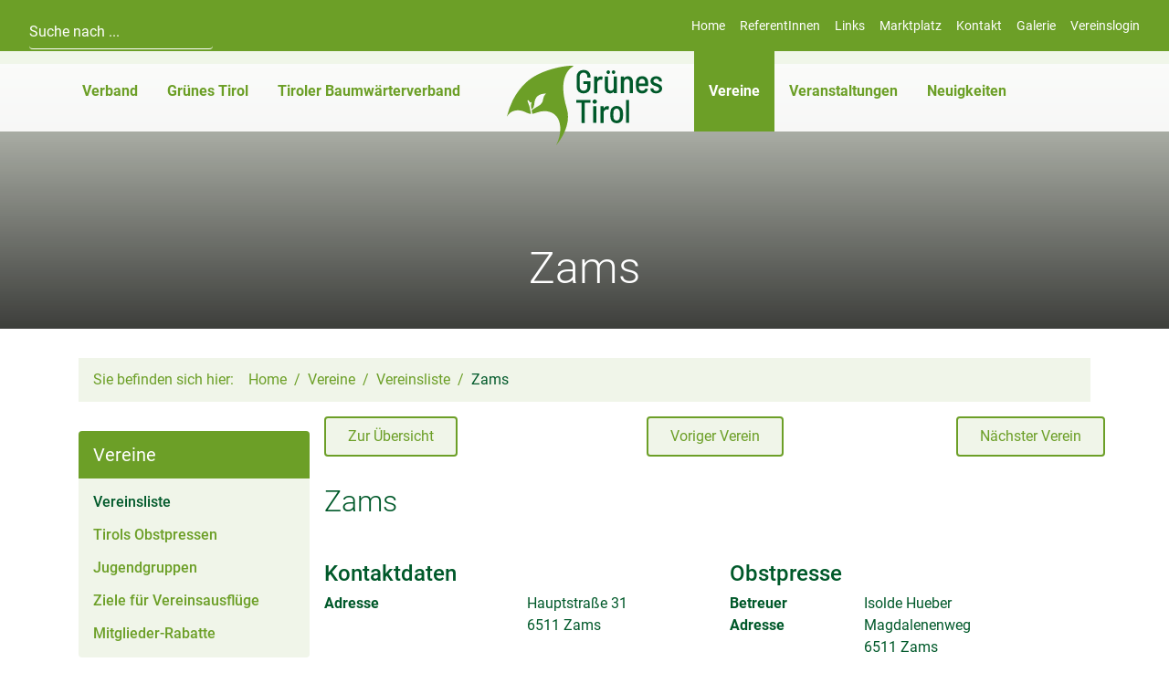

--- FILE ---
content_type: text/html; charset=utf-8
request_url: https://www.gruenes-tirol.at/vereine/vereinsliste/zams-110/?region=&nlp35=12
body_size: 9297
content:
<!DOCTYPE html>
<html lang="de" dir="ltr">

<head>
    
<title>Zams - Vereinsliste - Vereine - Grünes Tirol</title>
<meta http-equiv="Content-Type" content="text/html; charset=utf-8">
<meta http-equiv="X-UA-Compatible" content="IE=Edge">

<meta name="description" content="">
<meta name="robots" content="all">
<meta name="author" content="Grünes Tirol">
<meta name="publisher" content="Grünes Tirol">
<meta name="generator" content="XMS Content Management System, www.dieBeiden.at/xms">
<meta name="viewport" content="width=device-width, initial-scale=1.0">
<meta property="og:title" content="Zams - Vereinsliste - Vereine - Grünes Tirol">
<meta property="og:type" content="website">
    <meta property="og:url" content="https://www.gruenes-tirol.at/vereine/vereinsliste/zams-110/">
<meta property="og:site_name" content="Grünes Tirol">
<meta property="og:description" content="">

<link href="/assets/headfiles/xmscache_def6be48f1b57253a9dcd6ecac647c74.css" rel="stylesheet" type="text/css">
<link rel="preload" href="/assets/web/fonts/roboto-v30-latin-300.woff2" as="font" type="font/woff2" crossorigin>
<link rel="preload" href="/assets/web/fonts/roboto-v30-latin-regular.woff2" as="font" type="font/woff2" crossorigin>
<link rel="preload" href="/assets/web/fonts/roboto-v30-latin-500.woff2" as="font" type="font/woff2" crossorigin>
<link rel="preload" href="/assets/web/fonts/roboto-v30-latin-700.woff2" as="font" type="font/woff2" crossorigin>
<script>
if(!xms)var xms={};xms.currentLanguage='de';xms.currentLanguageB='de';xms.gmapApiKeyBrowser='AIzaSyBcJYVlvo-twsXcJGU7kSvrQXOMo2mZ18M';xms.serverType='prod';
</script>
<script src="/assets/headfiles/xmscache_d12e445e0e6a79f96ff477b9c6bda7c8.js" defer></script>
<link rel="canonical" href="https://www.gruenes-tirol.at/vereine/vereinsliste/zams-110/">
    <link rel="icon" type="image/png" sizes="16x16" href="/assets/web/images/favicon-16.png">
    <link rel="icon" type="image/png" sizes="32x32" href="/assets/web/images/favicon-32.png">
    <meta name="msapplication-TileColor" content="#ffffff">
    <meta name="msapplication-TileImage" content="/assets/web/images/favicon-150.png">
    <meta name="msapplication-square150x150logo" content="/assets/web/images/favicon-150.png">
    <meta name="msapplication-config" content="none">
    <link rel="apple-touch-icon" sizes="180x180" href="/assets/web/images/favicon-180.png">
    <link rel="icon" type="image/png" sizes="192x192" href="/assets/web/images/favicon-192.png">
    <link rel="shortcut icon" sizes="192x192" href="/assets/web/images/favicon-192.png">
</head>

<body class="">
    <div id="accessKeys">
        <ul class="list-unstyled">
            <li>
                <a href="#" onclick="tsc.window.scrollToNode('nav', 0, xms.getScrollOffsetY()); return false;" accesskey="1">
                    Hauptnavigation                </a>
            </li>
            <li>
                <a href="#" onclick="tsc.window.scrollToNode('main', 0, xms.getScrollOffsetY()); return false;" accesskey="2">
                    Zum Inhalt                </a>
            </li>
        </ul>
    </div>
        <div id="page">
        <a id="toggleMobileNav" class="d-md-none" href="#" onclick="tsc.dom.toggleClass(document.body, 'mobileNavActive'); return false;" title="Menü">
            <span class="line animated"></span><span class="line animated"></span><span class="line animated"></span>
        </a>
        <div id="outerHeader" class="d-none d-md-block container-fluid animated">
            <header class="row list-unstyled">
                <div class="col-12 col-md-4 col-lg-auto">
                    <div class="xmseWebSearchQuick xmseSearchQuick"><form class="xmsFeForm" action="/suche/" method="get">
    <div class="xmsFormRow xmsFormFieldText">
        <div class="xmsFormField xmsFormFieldNoLabel">
            <input type="text" name="title" placeholder="Suche nach ..." autocomplete="off" />
        </div>
    </div>
</form></div>                </div>
                <div class="col-12 col-md text-center text-md-right">
                    <div class="xmseBasicMenu menuHeader" role="menubar" data-xms-menu-submenuiconopen="fa-solid fa-chevron-right" data-xms-menu-submenuiconclose="fa-solid fa-chevron-down"><ul class="level1" role="none"><li class="level1item level1item1 xmsFirst" role="none"><a class="" data-id="1" href="/" role="menuitem">Home</a></li><li class="level1item level1item2" role="none"><a class="" data-id="8" href="/referentinnen/" role="menuitem">ReferentInnen</a></li><li class="level1item level1item3" role="none"><a class="" data-id="9" href="/links/" role="menuitem">Links</a></li><li class="level1item level1item4" role="none"><a class="" data-id="11" href="/marktplatz/" role="menuitem">Marktplatz</a></li><li class="level1item level1item5" role="none"><a class="" data-id="2" href="/kontakt/" role="menuitem">Kontakt</a></li><li class="level1item level1item6" role="none"><a class="" data-id="736" href="/galerie/" role="menuitem">Galerie</a></li><li class="level1item level1item7 xmsLast" role="none"><a class="" data-id="638" href="/admin/" role="menuitem">Vereinslogin</a></li></ul></div>                </div>
            </header>
        </div>
        <div id="outerNav" class="container-fluid animated">
            <nav class="row list-unstyled">
                <div class="d-md-none col-12 text-center">
                    <div class="xmseBasicMenu menuHeader" role="menubar" data-xms-menu-submenuiconopen="fa-solid fa-chevron-right" data-xms-menu-submenuiconclose="fa-solid fa-chevron-down"><ul class="level1" role="none"><li class="level1item level1item1 xmsFirst" role="none"><a class="" data-id="1" href="/" role="menuitem">Home</a></li><li class="level1item level1item2" role="none"><a class="" data-id="8" href="/referentinnen/" role="menuitem">ReferentInnen</a></li><li class="level1item level1item3" role="none"><a class="" data-id="9" href="/links/" role="menuitem">Links</a></li><li class="level1item level1item4" role="none"><a class="" data-id="11" href="/marktplatz/" role="menuitem">Marktplatz</a></li><li class="level1item level1item5" role="none"><a class="" data-id="2" href="/kontakt/" role="menuitem">Kontakt</a></li><li class="level1item level1item6" role="none"><a class="" data-id="736" href="/galerie/" role="menuitem">Galerie</a></li><li class="level1item level1item7 xmsLast" role="none"><a class="" data-id="638" href="/admin/" role="menuitem">Vereinslogin</a></li></ul></div>                </div>
                <div class="col-12 col-md-5 text-center text-md-right">
                    <div class="xmseBasicMenu menuMainleft submenuHover" role="menubar" data-xms-menu-submenuiconopen="fa-solid fa-chevron-right" data-xms-menu-submenuiconclose="fa-solid fa-chevron-down"><ul class="level1" role="none"><li class="level1item level1item1 hasChildPages xmsFirst" role="none"><a class="" data-id="12" href="/verband/" role="menuitem" aria-haspopup="true">Verband</a><ul class="level2" data-parent="12" role="none"><li class="level2item level2item1 xmsFirst" role="none"><a class="" data-id="38" href="/verband/ziele-und-aufgaben/" role="menuitem">Ziele und Aufgaben</a></li><li class="level2item level2item2" role="none"><a class="" data-id="39" href="/verband/geschaeftsfuehrung-und-mitarbeiterinnen/" role="menuitem">Geschäftsführung und Mitarbeiterinnen</a></li><li class="level2item level2item3" role="none"><a class="" data-id="40" href="/verband/vorstand/" role="menuitem">Vorstand</a></li><li class="level2item level2item4" role="none"><a class="" data-id="41" href="/verband/bezirksvorstaende/" role="menuitem">Bezirksvorstände</a></li><li class="level2item level2item5" role="none"><a class="" data-id="42" href="/verband/statuten/" role="menuitem">Statuten</a></li><li class="level2item level2item6" role="none"><a class="" data-id="43" href="/verband/versicherung/" role="menuitem">Versicherung</a></li><li class="level2item level2item7" role="none"><a class="" data-id="672" href="/jugend-schule-familie/" target="_self" role="menuitem">Jugend-Schule-Familie</a></li><li class="level2item level2item8" role="none"><a class="" data-id="673" href="/heimisch-pflanzen/" target="_self" role="menuitem">Heimisch Pflanzen</a></li><li class="level2item level2item9" role="none"><a class="" data-id="44" href="/verband/termine/" role="menuitem">Termine</a></li><li class="level2item level2item10 xmsLast" role="none"><a class="" data-id="45" href="/kontakt/" target="_self" role="menuitem">Kontakt</a></li></ul></li><li class="level1item level1item2 hasChildPages" role="none"><a class="" data-id="13" href="/gruenes-tirol/mitgliedschaft-verband-der-tiroler-obst-u-gartenbauvereine-gruenes-tirol/" role="menuitem" aria-haspopup="true">Grünes Tirol</a><ul class="level2" data-parent="13" role="none"><li class="level2item level2item1 xmsFirst" role="none"><a class="" data-id="26" href="/gruenes-tirol/mitgliedschaft-verband-der-tiroler-obst-u-gartenbauvereine-gruenes-tirol/" role="menuitem">Mitgliedschaft Verband der Tiroler Obst- u. Gartenbauvereine - &quot;Grünes Tirol&quot;</a></li><li class="level2item level2item2" role="none"><a class="" data-id="27" href="/gruenes-tirol/gruenes-tirol-online/" role="menuitem">Grünes Tirol Online</a></li><li class="level2item level2item3" role="none"><a class="" data-id="29" href="/gruenes-tirol/heimische-gaertnereien-baumschulen-und-fachbetriebe-als-bezugsquellen/" role="menuitem">Heimische Gärtnereien, Baumschulen und Fachbetriebe als Bezugsquellen</a></li><li class="level2item level2item4" role="none"><a class="" data-id="760" href="/gruenes-tirol/bezugsquellen-und-weiterfuehrende-informationen-zu-fachartikel-2/" role="menuitem">Bezugsquellen und weiterführende Informationen zu Fachartikel</a></li><li class="level2item level2item5" role="none"><a class="" data-id="32" href="/gruenes-tirol/broschueren-fachbuecher/" role="menuitem">Broschüren / Fachbücher</a></li><li class="level2item level2item6" role="none"><a class="" data-id="33" href="/kontakt/" target="_self" role="menuitem">Kontakt</a></li><li class="level2item level2item7 xmsLast" role="none"><a class="" data-id="34" href="/newsletter/" target="_self" role="menuitem">Newsletter</a></li></ul></li><li class="level1item level1item3 hasChildPages xmsLast" role="none"><a class="" data-id="14" href="/tiroler-baumwaerterverband/" role="menuitem" aria-haspopup="true">Tiroler Baumwärterverband</a><ul class="level2" data-parent="14" role="none"><li class="level2item level2item1 xmsFirst" role="none"><a class="" data-id="35" href="/tiroler-baumwaerterverband/willkommen/" role="menuitem">Willkommen</a></li><li class="level2item level2item2" role="none"><a class="" data-id="36" href="/tiroler-baumwaerterverband/ziele-und-aufgaben/" role="menuitem">Ziele und Aufgaben</a></li><li class="level2item level2item3" role="none"><a class="" data-id="63" href="/tiroler-baumwaerterverband/vorstand/" role="menuitem">Vorstand</a></li><li class="level2item level2item4" role="none"><a class="" data-id="735" href="/tiroler-baumwaerterverband/ehrenobmann/" role="menuitem">Ehrenobmann</a></li><li class="level2item level2item5" role="none"><a class="" data-id="71" href="/tiroler-baumwaerterverband/ehrenmitglieder/" role="menuitem">Ehrenmitglieder</a></li><li class="level2item level2item6" role="none"><a class="" data-id="72" href="/tiroler-baumwaerterverband/baumwaerterausbildung/" role="menuitem">Baumwärterausbildung</a></li><li class="level2item level2item7" role="none"><a class="" data-id="77" href="/tiroler-baumwaerterverband/beitrittserklaerung/" role="menuitem">Beitrittserklärung</a></li><li class="level2item level2item8" role="none"><a class="" data-id="78" href="/tiroler-baumwaerterverband/downloads-mitgliederinfo/" role="menuitem">Downloads Mitgliederinfo</a></li><li class="level2item level2item9" role="none"><a class="" data-id="79" href="/tiroler-baumwaerterverband/fachzeitschrift-bw/" role="menuitem">Fachzeitschrift BW</a></li><li class="level2item level2item10" role="none"><a class="" data-id="80" href="/tiroler-baumwaerterverband/chronik/" role="menuitem">Chronik</a></li><li class="level2item level2item11" role="none"><a class="" data-id="81" href="/kontakt/" target="_self" role="menuitem">Kontakt</a></li><li class="level2item level2item12 xmsLast" role="none"><a class="" data-id="82" href="/tiroler-baumwaerterverband/termine/" role="menuitem">Termine</a></li></ul></li></ul></div>                </div>
                <div class="d-none d-md-block col-2 text-center">
                                            <a class="d-block logo" href="/">
                            <img alt="Grünes Tirol" loading="eager" width="170" height="87" class="img-fluid animated" src="/assets/web/images/logo.svg" />                        </a>
                                    </div>
                <div class="col-12 col-md-5 text-center text-md-left">
                    <div class="xmseBasicMenu menuMainright submenuHover" role="menubar" data-xms-menu-submenuiconopen="fa-solid fa-chevron-right" data-xms-menu-submenuiconclose="fa-solid fa-chevron-down"><ul class="level1" role="none"><li class="level1item level1item1 hasChildPages xmsFirst" role="none"><a class="active" data-id="15" href="/vereine/vereinsliste/" role="menuitem" aria-haspopup="true">Vereine<span class="sr-only">(aktiv)</span></a><ul class="level2 menuActive" data-parent="15" role="none"><li class="level2item level2item1 xmsFirst" role="none"><a class="active" data-id="58" href="/vereine/vereinsliste/" role="menuitem">Vereinsliste<span class="sr-only">(aktiv)</span></a></li><li class="level2item level2item2" role="none"><a class="" data-id="521" href="/vereine/tirols-obstpressen/" role="menuitem">Tirols Obstpressen</a></li><li class="level2item level2item3" role="none"><a class="" data-id="778" href="/vereine/jugendgruppen/" role="menuitem">Jugendgruppen</a></li><li class="level2item level2item4" role="none"><a class="" data-id="548" href="/vereine/ziele-fuer-vereinsausfluege/" role="menuitem">Ziele für Vereinsausflüge</a></li><li class="level2item level2item5 xmsLast" role="none"><a class="" data-id="100" href="/vereine/mitglieder-rabatte/" role="menuitem">Mitglieder-Rabatte</a></li></ul></li><li class="level1item level1item2 hasChildPages" role="none"><a class="" data-id="16" href="/veranstaltungen/aktuelle-vereinsveranstaltungen/" role="menuitem" aria-haspopup="true">Veranstaltungen</a><ul class="level2" data-parent="16" role="none"><li class="level2item level2item1 xmsFirst" role="none"><a class="" data-id="522" href="/veranstaltungen/aktuelle-vereinsveranstaltungen/" role="menuitem">Aktuelle Vereinsveranstaltungen</a></li><li class="level2item level2item2" role="none"><a class="" data-id="62" href="/veranstaltungen/gartenakademie/" role="menuitem">Gartenakademie</a></li><li class="level2item level2item3" role="none"><a class="" data-id="536" href="/gartenreisen/reiseangebote/" target="_self" role="menuitem">Reisen &amp; Ausstellungen</a></li><li class="level2item level2item4" role="none"><a class="" data-id="64" href="/veranstaltungen/archiv/" role="menuitem">Archiv</a></li><li class="level2item level2item5 xmsLast" role="none"><a class="" data-id="399" href="/veranstaltungen/teilnahmebedingungen/" role="menuitem">Teilnahmebedingungen</a></li></ul></li><li class="level1item level1item3 hasChildPages xmsLast" role="none"><a class="" data-id="17" href="/neuigkeiten/aktuelle/" role="menuitem" aria-haspopup="true">Neuigkeiten</a><ul class="level2" data-parent="17" role="none"><li class="level2item level2item1 xmsFirst" role="none"><a class="" data-id="523" href="/neuigkeiten/aktuelle/" role="menuitem">Aktuelle</a></li><li class="level2item level2item2 xmsLast" role="none"><a class="" data-id="65" href="/neuigkeiten/archiv/" role="menuitem">Archiv</a></li></ul></li></ul></div>                </div>
                <div class="d-md-none col-12">
                    <div class="xmseWebSearchQuick xmseSearchQuick"><form class="xmsFeForm" action="/suche/" method="get">
    <div class="xmsFormRow xmsFormFieldText">
        <div class="xmsFormField xmsFormFieldNoLabel">
            <input type="text" name="title" placeholder="Suche nach ..." autocomplete="off" />
        </div>
    </div>
</form></div>                </div>
            </nav>
        </div>
                    <div id="outerStage">
                <div class="mask gradientInverted"></div>
                <div class="h1 text-center stageText">Zams</div>
                <div class="tscSlider" data-tsc-slider-arrows="false">
                                                <div class="tscSliderItem">
                                <div class="h-100 image" data-tsc-slider-bgimage="/ic-1920x1080-bestfit/HYJoR3mowA/Veranstaltungen/Verbandsveranstaltungen/Obstausstellung-Coverfoto_iStock-1157535745.jpg" data-tsc-slider-srcset="/ic-1920x1080-bestfit/HYJoR3mowA/Veranstaltungen/Verbandsveranstaltungen/Obstausstellung-Coverfoto_iStock-1157535745.jpg 1920w, /ic-960x540-bestfit/HYJoR3mowA/Veranstaltungen/Verbandsveranstaltungen/Obstausstellung-Coverfoto_iStock-1157535745.jpg 960w, /ic-1440x810-bestfit/HYJoR3mowA/Veranstaltungen/Verbandsveranstaltungen/Obstausstellung-Coverfoto_iStock-1157535745.jpg 1440w, /ic-2400x1350-bestfit/HYJoR3mowA/Veranstaltungen/Verbandsveranstaltungen/Obstausstellung-Coverfoto_iStock-1157535745.jpg 2400w, /ic-2880x1620-bestfit/HYJoR3mowA/Veranstaltungen/Verbandsveranstaltungen/Obstausstellung-Coverfoto_iStock-1157535745.jpg 2880w, /ic-3360x1890-bestfit/HYJoR3mowA/Veranstaltungen/Verbandsveranstaltungen/Obstausstellung-Coverfoto_iStock-1157535745.jpg 3360w"></div>
                            </div>
                                                <div class="tscSliderItem">
                                <div class="h-100 image" data-tsc-slider-bgimage="/ic-1920x1080-bestfit/GQhdvs8E1qD/JugendSchuleFamilie/Zucchiniwettbewerb%202023/IMG_7157.JPEG" data-tsc-slider-srcset="/ic-1920x1080-bestfit/GQhdvs8E1qD/JugendSchuleFamilie/Zucchiniwettbewerb%202023/IMG_7157.JPEG 1920w, /ic-960x540-bestfit/GQhdvs8E1qD/JugendSchuleFamilie/Zucchiniwettbewerb%202023/IMG_7157.JPEG 960w, /ic-1440x810-bestfit/GQhdvs8E1qD/JugendSchuleFamilie/Zucchiniwettbewerb%202023/IMG_7157.JPEG 1440w"></div>
                            </div>
                                                <div class="tscSliderItem">
                                <div class="h-100 image" data-tsc-slider-bgimage="/ic-1920x1080-bestfit/HORN2ln4peJ9Hi/Vereinsmaterial/Vereinsinfo%20und%20Vorlagen/Fotos%20freigegeben%20zur%20Verwendung%20f%C3%BCr%20Vereine/Mohnwiese%20WalchG.JPG" data-tsc-slider-srcset="/ic-1920x1080-bestfit/HORN2ln4peJ9Hi/Vereinsmaterial/Vereinsinfo%20und%20Vorlagen/Fotos%20freigegeben%20zur%20Verwendung%20f%C3%BCr%20Vereine/Mohnwiese%20WalchG.JPG 1920w, /ic-960x540-bestfit/HORN2ln4peJ9Hi/Vereinsmaterial/Vereinsinfo%20und%20Vorlagen/Fotos%20freigegeben%20zur%20Verwendung%20f%C3%BCr%20Vereine/Mohnwiese%20WalchG.JPG 960w, /ic-1440x810-bestfit/HORN2ln4peJ9Hi/Vereinsmaterial/Vereinsinfo%20und%20Vorlagen/Fotos%20freigegeben%20zur%20Verwendung%20f%C3%BCr%20Vereine/Mohnwiese%20WalchG.JPG 1440w"></div>
                            </div>
                                                <div class="tscSliderItem">
                                <div class="h-100 image" data-tsc-slider-bgimage="/ic-1920x1080-bestfit/O6aRBVtiuVH/Bilder_Gartenakademie-Reisen-Kopfbilder/Sommer/Posch-Michaela_MG_4633.JPG" data-tsc-slider-srcset="/ic-1920x1080-bestfit/O6aRBVtiuVH/Bilder_Gartenakademie-Reisen-Kopfbilder/Sommer/Posch-Michaela_MG_4633.JPG 1920w, /ic-960x540-bestfit/O6aRBVtiuVH/Bilder_Gartenakademie-Reisen-Kopfbilder/Sommer/Posch-Michaela_MG_4633.JPG 960w, /ic-1440x810-bestfit/O6aRBVtiuVH/Bilder_Gartenakademie-Reisen-Kopfbilder/Sommer/Posch-Michaela_MG_4633.JPG 1440w"></div>
                            </div>
                                                <div class="tscSliderItem">
                                <div class="h-100 image" data-tsc-slider-bgimage="/ic-1920x1080-bestfit/rNDoldcLOEv0M/Bilder_Gartenakademie-Reisen-Kopfbilder/Sommer/L1140315_KoellJutta_Engelwurz.JPG" data-tsc-slider-srcset="/ic-1920x1080-bestfit/rNDoldcLOEv0M/Bilder_Gartenakademie-Reisen-Kopfbilder/Sommer/L1140315_KoellJutta_Engelwurz.JPG 1920w, /ic-960x540-bestfit/rNDoldcLOEv0M/Bilder_Gartenakademie-Reisen-Kopfbilder/Sommer/L1140315_KoellJutta_Engelwurz.JPG 960w, /ic-1440x810-bestfit/rNDoldcLOEv0M/Bilder_Gartenakademie-Reisen-Kopfbilder/Sommer/L1140315_KoellJutta_Engelwurz.JPG 1440w"></div>
                            </div>
                                                <div class="tscSliderItem">
                                <div class="h-100 image" data-tsc-slider-bgimage="/ic-1920x1080-bestfit/AHYX7TT8zNVJ/Bilder_Gartenakademie-Reisen-Kopfbilder/Sommer/shutterstock_671121928.jpg" data-tsc-slider-srcset="/ic-1920x1080-bestfit/AHYX7TT8zNVJ/Bilder_Gartenakademie-Reisen-Kopfbilder/Sommer/shutterstock_671121928.jpg 1920w, /ic-960x540-bestfit/AHYX7TT8zNVJ/Bilder_Gartenakademie-Reisen-Kopfbilder/Sommer/shutterstock_671121928.jpg 960w, /ic-1440x810-bestfit/AHYX7TT8zNVJ/Bilder_Gartenakademie-Reisen-Kopfbilder/Sommer/shutterstock_671121928.jpg 1440w, /ic-2400x1350-bestfit/AHYX7TT8zNVJ/Bilder_Gartenakademie-Reisen-Kopfbilder/Sommer/shutterstock_671121928.jpg 2400w"></div>
                            </div>
                                                <div class="tscSliderItem">
                                <div class="h-100 image" data-tsc-slider-bgimage="/ic-1920x1080-bestfit/fnq19z0ZBY/Bilder_Gartenakademie-Reisen-Kopfbilder/Sommer/L1050927_KoellJutta.JPG" data-tsc-slider-srcset="/ic-1920x1080-bestfit/fnq19z0ZBY/Bilder_Gartenakademie-Reisen-Kopfbilder/Sommer/L1050927_KoellJutta.JPG 1920w, /ic-960x540-bestfit/fnq19z0ZBY/Bilder_Gartenakademie-Reisen-Kopfbilder/Sommer/L1050927_KoellJutta.JPG 960w, /ic-1440x810-bestfit/fnq19z0ZBY/Bilder_Gartenakademie-Reisen-Kopfbilder/Sommer/L1050927_KoellJutta.JPG 1440w, /ic-2400x1350-bestfit/fnq19z0ZBY/Bilder_Gartenakademie-Reisen-Kopfbilder/Sommer/L1050927_KoellJutta.JPG 2400w, /ic-2880x1620-bestfit/fnq19z0ZBY/Bilder_Gartenakademie-Reisen-Kopfbilder/Sommer/L1050927_KoellJutta.JPG 2880w"></div>
                            </div>
                                                <div class="tscSliderItem">
                                <div class="h-100 image" data-tsc-slider-bgimage="/ic-1920x1080-bestfit/IFmkdjdhuWn/Bilder_Gartenakademie-Reisen-Kopfbilder/Sommer/schreiner_2018_1-11-.jpg" data-tsc-slider-srcset="/ic-1920x1080-bestfit/IFmkdjdhuWn/Bilder_Gartenakademie-Reisen-Kopfbilder/Sommer/schreiner_2018_1-11-.jpg 1920w, /ic-960x540-bestfit/IFmkdjdhuWn/Bilder_Gartenakademie-Reisen-Kopfbilder/Sommer/schreiner_2018_1-11-.jpg 960w, /ic-1440x810-bestfit/IFmkdjdhuWn/Bilder_Gartenakademie-Reisen-Kopfbilder/Sommer/schreiner_2018_1-11-.jpg 1440w"></div>
                            </div>
                                                <div class="tscSliderItem">
                                <div class="h-100 image" data-tsc-slider-bgimage="/ic-1920x1080-bestfit/n7T1EN9LzYHb/Bilder_Gartenakademie-Reisen-Kopfbilder/Sommer/schreiner_2018_1-8-.JPG" data-tsc-slider-srcset="/ic-1920x1080-bestfit/n7T1EN9LzYHb/Bilder_Gartenakademie-Reisen-Kopfbilder/Sommer/schreiner_2018_1-8-.JPG 1920w, /ic-960x540-bestfit/n7T1EN9LzYHb/Bilder_Gartenakademie-Reisen-Kopfbilder/Sommer/schreiner_2018_1-8-.JPG 960w, /ic-1440x810-bestfit/n7T1EN9LzYHb/Bilder_Gartenakademie-Reisen-Kopfbilder/Sommer/schreiner_2018_1-8-.JPG 1440w"></div>
                            </div>
                                    </div>
            </div>
                <div id="outerContent">
            <section class="container p-0">
                <div class="xmseWebBreadcrumbs xmseBreadcrumbs container py-0 d-none d-md-block mb-1">    <ol class="list-inline breadcrumb mb-0" itemscope itemtype="https://schema.org/BreadcrumbList">
        <li class="m-0 pr-1">Sie befinden sich hier:</li><li class="breadcrumb-item m-0" itemprop="itemListElement" itemscope itemtype="https://schema.org/ListItem"><a href="/"  itemprop="item"><span itemprop="name">Home</span></a>
                <meta itemprop="position" content="1" />            </li><li class="breadcrumb-item m-0" itemprop="itemListElement" itemscope itemtype="https://schema.org/ListItem"><a href="/vereine/vereinsliste/"  itemprop="item"><span itemprop="name">Vereine</span></a>
                <meta itemprop="position" content="2" />            </li><li class="breadcrumb-item m-0" itemprop="itemListElement" itemscope itemtype="https://schema.org/ListItem"><a href="/vereine/vereinsliste/"  itemprop="item"><span itemprop="name">Vereinsliste</span></a>
                <meta itemprop="position" content="3" />            </li><li class="breadcrumb-item m-0 active" itemprop="itemListElement" itemscope itemtype="https://schema.org/ListItem"><a href="/vereine/vereinsliste/zams-110/"  itemprop="item"><span itemprop="name">Zams</span></a>
                <meta itemprop="position" content="4" />            </li>    </ol>
</div>                <div class="row no-gutters">
                                            <div class="col-12 col-md-3 list-unstyled order-2 order-md-1 px-1">
                            <div class="xmseBasicMenu menuMainright" role="menubar" data-xms-menu-submenuiconopen="fa-solid fa-chevron-right" data-xms-menu-submenuiconclose="fa-solid fa-chevron-down"><a class="activeMainMenuItem" href="/vereine/vereinsliste/">Vereine</a><ul class="level2 menuActive" data-parent="15" role="none"><li class="level2item level2item1 xmsFirst" role="none"><a class="active" data-id="58" href="/vereine/vereinsliste/" role="menuitem">Vereinsliste<span class="sr-only">(aktiv)</span></a></li><li class="level2item level2item2" role="none"><a class="" data-id="521" href="/vereine/tirols-obstpressen/" role="menuitem">Tirols Obstpressen</a></li><li class="level2item level2item3" role="none"><a class="" data-id="778" href="/vereine/jugendgruppen/" role="menuitem">Jugendgruppen</a></li><li class="level2item level2item4" role="none"><a class="" data-id="548" href="/vereine/ziele-fuer-vereinsausfluege/" role="menuitem">Ziele für Vereinsausflüge</a></li><li class="level2item level2item5 xmsLast" role="none"><a class="" data-id="100" href="/vereine/mitglieder-rabatte/" role="menuitem">Mitglieder-Rabatte</a></li></ul></div>                                <div class="xmseClubsBoxes">
                                    <div class="Search" data-paragraph-id="35">
    <h3>Suche</h3>
    <div class="xmsFeForm">
        <form class="xmseClubsViewSearchForm" action="/vereine/vereinsliste/zams-110/" method="get">
                        <div class="row align-items-end">
                <div class="col-12">
                    <div class="xmsFormRow xmsFormFieldText">
                        <div class="xmsFormLabel">
                            <label for="title35">
                                Suchbegriff                            </label>
                        </div>
                        <div class="xmsFormField">
                            <input type="text" name="title" id="title35" value="" />
                        </div>
                    </div>
                </div>
                <div class="col-12">
                    <div class="xmsFormRow xmsFormFieldButtonSubmit">
                        <div class="xmsFormField xmsFormFieldNoLabel">
                            <button class="btn btn-primary" type="submit">Einträge finden</button>
                        </div>
                    </div>
                </div>
            </div>
        </form>
    </div>
</div><div class="clubsRegions" data-paragraph-id="35">
    <h3>Regionen</h3>
    <ul>
        <li class="active">
            <button class="btn" onclick="window.location.href='/vereine/vereinsliste/?region=&amp;nlp35=12';" data-clubs-search-region="">
                Alle Regionen            </button>
        </li>
                    <li class="">
                <button class="btn" onclick="window.location.href='/vereine/vereinsliste/?region=anderes-11&amp;nlp35=12';" data-clubs-search-region="anderes-11">
                    Anderes                </button>
            </li>
                    <li class="">
                <button class="btn" onclick="window.location.href='/vereine/vereinsliste/?region=imst-1&amp;nlp35=12';" data-clubs-search-region="imst-1">
                    Imst                </button>
            </li>
                    <li class="">
                <button class="btn" onclick="window.location.href='/vereine/vereinsliste/?region=innsbruck-2&amp;nlp35=12';" data-clubs-search-region="innsbruck-2">
                    Innsbruck                </button>
            </li>
                    <li class="">
                <button class="btn" onclick="window.location.href='/vereine/vereinsliste/?region=innsbruck-land-3&amp;nlp35=12';" data-clubs-search-region="innsbruck-land-3">
                    Innsbruck Land                </button>
            </li>
                    <li class="">
                <button class="btn" onclick="window.location.href='/vereine/vereinsliste/?region=kitzbuehel-4&amp;nlp35=12';" data-clubs-search-region="kitzbuehel-4">
                    Kitzbühel                </button>
            </li>
                    <li class="">
                <button class="btn" onclick="window.location.href='/vereine/vereinsliste/?region=kufstein-5&amp;nlp35=12';" data-clubs-search-region="kufstein-5">
                    Kufstein                </button>
            </li>
                    <li class="">
                <button class="btn" onclick="window.location.href='/vereine/vereinsliste/?region=landeck-6&amp;nlp35=12';" data-clubs-search-region="landeck-6">
                    Landeck                </button>
            </li>
                    <li class="">
                <button class="btn" onclick="window.location.href='/vereine/vereinsliste/?region=lienz-7&amp;nlp35=12';" data-clubs-search-region="lienz-7">
                    Lienz                </button>
            </li>
                    <li class="">
                <button class="btn" onclick="window.location.href='/vereine/vereinsliste/?region=oberoesterreich-13&amp;nlp35=12';" data-clubs-search-region="oberoesterreich-13">
                    Oberösterreich                </button>
            </li>
                    <li class="">
                <button class="btn" onclick="window.location.href='/vereine/vereinsliste/?region=reutte-8&amp;nlp35=12';" data-clubs-search-region="reutte-8">
                    Reutte                </button>
            </li>
                    <li class="">
                <button class="btn" onclick="window.location.href='/vereine/vereinsliste/?region=salzburg-12&amp;nlp35=12';" data-clubs-search-region="salzburg-12">
                    Salzburg                </button>
            </li>
                    <li class="">
                <button class="btn" onclick="window.location.href='/vereine/vereinsliste/?region=schwaz-9&amp;nlp35=12';" data-clubs-search-region="schwaz-9">
                    Schwaz                </button>
            </li>
                    <li class="">
                <button class="btn" onclick="window.location.href='/vereine/vereinsliste/?region=tirol-10&amp;nlp35=12';" data-clubs-search-region="tirol-10">
                    Tirol                </button>
            </li>
                    <li class="">
                <button class="btn" onclick="window.location.href='/vereine/vereinsliste/?region=vorarlberg-14&amp;nlp35=12';" data-clubs-search-region="vorarlberg-14">
                    Vorarlberg                </button>
            </li>
            </ul>
</div>                                </div>
                                                    </div>
                                        <div class="col-12 col-md order-1 order-md-2">
                        <div class="xmsePagetypeParagraphs"><div class="xmsParagraph"><div class="xmseWebClubsDetail">    <div class="xmseClubsArticleHtml">
            <div class="row mb-2 navigation">
                    <div class="col-12 col-md">
                <a class="d-block d-md-inline-block btn btn-outline-primary" href="/vereine/vereinsliste/?region=&amp;nlp35=12">Zur Übersicht</a>
            </div>
                    <div class="col-12 col-md text-md-center mt-1 mt-md-0">
                <a class="d-block d-md-inline-block btn btn-outline-primary" href="/vereine/vereinsliste/woergl-109/?region=&amp;nlp35=12">Voriger Verein</a>
            </div>
                    <div class="col-12 col-md text-md-right mt-1 mt-md-0">
                <a class="d-block d-md-inline-block btn btn-outline-primary" href="/vereine/vereinsliste/zillertaler-heilkraeuterfreunde-135/?region=&amp;nlp35=12">Nächster Verein</a>
            </div>
            </div>
<header class="mt-1">
    <h2 class="d-block mt-0 mb-1">Zams</h2>
</header>
<div class="row">
    <div class="col-12 col-md-6">
        <h3 class="mt-2">Kontaktdaten</h3>
        <div class="row">
                            <div class="col-12 col-md-6 font-weight-bold">
                    Adresse                </div>
                <div class="col-12 col-md-6">
                    Hauptstraße 31<br />
                    6511 Zams                </div>
                                                        </div>
    </div>
            <div class="col-12 col-md-6">
            <h3 class="mt-2">Obstpresse</h3>
            <div class="row">
                <div class="col-12 col-md-4 font-weight-bold">
                    Betreuer                </div>
                <div class="col-12 col-md-8">
                     Isolde Hueber                </div>
                                    <div class="col-12 col-md-4 font-weight-bold">
                        Adresse                    </div>
                    <div class="col-12 col-md-8">
                        Magdalenenweg<br />
                        6511 Zams                    </div>
                                                    <div class="col-12 col-md-4 font-weight-bold">
                        Telefon                    </div>
                    <div class="col-12 col-md-8">
                        <a href="tel:06604043222">
                            0660/4043222                        </a>
                    </div>
                                    <div class="col-12 col-md-4 font-weight-bold">
                        Abgefüllt in                    </div>
                    <div class="col-12 col-md-8">Bag in Box, Pasteur</div>
                            </div>
        </div>
    </div>
<div class="row">
    <div class="col-12 col-md-6">
        <h3 class="mt-2">Vorstand</h3>
                    <div class="row mt-1 mt-md-0">
                <div class="col-12 col-md-6 font-weight-bold">
                    Obmann                </div>
                <div class="col-12 col-md-6">
                      Gerhard Moser                </div>
            </div>
                    <div class="row mt-1 mt-md-0">
                <div class="col-12 col-md-6 font-weight-bold">
                    Obmann Stellvertretung                </div>
                <div class="col-12 col-md-6">
                      Bruno Wohlfarter                </div>
            </div>
                    <div class="row mt-1 mt-md-0">
                <div class="col-12 col-md-6 font-weight-bold">
                    Kassa                </div>
                <div class="col-12 col-md-6">
                     Mag. Markus Hammerl                </div>
            </div>
                    <div class="row mt-1 mt-md-0">
                <div class="col-12 col-md-6 font-weight-bold">
                    Schriftführung                </div>
                <div class="col-12 col-md-6">
                      Angelika Kurz                </div>
            </div>
            </div>
    </div>

    <h3 class="mt-2">Vereinsbeschreibung</h3>
    <div class="rteContent">
        <p><br />
folgt</p>
    </div>
    <div class="mt-2">
        <div class="xmseWebSocialmediashare xmseSocialmediashare container">    <div class="wrapper">
        <div class="row no-gutters services">
                            <div class="col-6 col-md p-05">
                    <a id="socialmediashare3No8bw0aI3tNtar4A0q9e9wHvfacebook" class="btn btn-sm btn-block text-nowrap service facebook" href="#"  onclick="window.open('https://www.facebook.com/sharer/sharer.php?u=https%3A%2F%2Fwww.gruenes-tirol.at%2Fvereine%2Fvereinsliste%2Fzams-110%2F', '_blank', 'location=yes,width=600,height=600,scrollbars=yes,status=yes'); return false;" title="Via Facebook teilen">
                        <svg width="32px" height="20px" xmlns="http://www.w3.org/2000/svg" viewBox="0 0 18 32"><path d="M17.1 0.2v4.7h-2.8q-1.5 0-2.1 0.6t-0.5 1.9v3.4h5.2l-0.7 5.3h-4.5v13.6h-5.5v-13.6h-4.5v-5.3h4.5v-3.9q0-3.3 1.9-5.2t5-1.8q2.6 0 4.1 0.2z"/></svg><span>Facebook</span>
                    </a>
                </div>
                                <div class="col-6 col-md p-05">
                    <a id="socialmediashareDbEr9EHv6PgYY00qUMk60nohwtwitter" class="btn btn-sm btn-block text-nowrap service twitter" href="#"  onclick="window.open('https://twitter.com/share?url=https%3A%2F%2Fwww.gruenes-tirol.at%2Fvereine%2Fvereinsliste%2Fzams-110%2F&text=Zams - Vereinsliste - Vereine - www.gruenes-tirol.at', '_blank', 'location=yes,width=600,height=600,scrollbars=yes,status=yes'); return false;" title="Via Twitter teilen">
                        <svg width="32px" height="20px" xmlns="http://www.w3.org/2000/svg" viewBox="0 0 30 32"><path d="M29.7 6.8q-1.2 1.8-3 3.1 0 0.3 0 0.8 0 2.5-0.7 4.9t-2.2 4.7-3.5 4-4.9 2.8-6.1 1q-5.1 0-9.3-2.7 0.6 0.1 1.5 0.1 4.3 0 7.6-2.6-2-0.1-3.5-1.2t-2.2-3q0.6 0.1 1.1 0.1 0.8 0 1.6-0.2-2.1-0.4-3.5-2.1t-1.4-3.9v-0.1q1.3 0.7 2.8 0.8-1.2-0.8-2-2.2t-0.7-2.9q0-1.7 0.8-3.1 2.3 2.8 5.5 4.5t7 1.9q-0.2-0.7-0.2-1.4 0-2.5 1.8-4.3t4.3-1.8q2.7 0 4.5 1.9 2.1-0.4 3.9-1.5-0.7 2.2-2.7 3.4 1.8-0.2 3.5-0.9z"/></svg><span>Twitter</span>
                    </a>
                </div>
                                <div class="col-6 col-md p-05">
                    <a id="socialmediashareKP3dVT2Vg6aMsUhtNqeeNVp9swhatsApp" class="btn btn-sm btn-block text-nowrap service whatsApp" href="whatsapp://send?text=Zams - Vereinsliste - Vereine - www.gruenes-tirol.at%20https%3A%2F%2Fwww.gruenes-tirol.at%2Fvereine%2Fvereinsliste%2Fzams-110%2F"  title="Via WhatsApp teilen">
                        <svg width="32px" height="20px" xmlns="http://www.w3.org/2000/svg" viewBox="0 0 32 32"><path d="M17.6 17.4q0.2 0 1.7 0.8t1.6 0.9q0 0.1 0 0.3 0 0.6-0.3 1.4-0.3 0.7-1.3 1.2t-1.8 0.5q-1 0-3.4-1.1-1.7-0.8-3-2.1t-2.6-3.3q-1.3-1.9-1.3-3.5v-0.1q0.1-1.6 1.3-2.8 0.4-0.4 0.9-0.4 0.1 0 0.3 0t0.3 0q0.3 0 0.5 0.1t0.3 0.5q0.1 0.4 0.6 1.6t0.4 1.3q0 0.4-0.6 1t-0.6 0.8q0 0.1 0.1 0.3 0.6 1.3 1.8 2.4 1 0.9 2.7 1.8 0.2 0.1 0.4 0.1 0.3 0 1-0.9t0.9-0.9zM14 26.9q2.3 0 4.3-0.9t3.6-2.4 2.4-3.6 0.9-4.3-0.9-4.3-2.4-3.6-3.6-2.4-4.3-0.9-4.3 0.9-3.6 2.4-2.4 3.6-0.9 4.3q0 3.6 2.1 6.6l-1.4 4.2 4.3-1.4q2.8 1.9 6.2 1.9zM14 2.2q2.7 0 5.2 1.1t4.3 2.9 2.9 4.3 1.1 5.2-1.1 5.2-2.9 4.3-4.3 2.9-5.2 1.1q-3.5 0-6.5-1.7l-7.4 2.4 2.4-7.2q-1.9-3.2-1.9-6.9 0-2.7 1.1-5.2t2.9-4.3 4.3-2.9 5.2-1.1z"/></svg><span>WhatsApp</span>
                    </a>
                </div>
                                <div class="col-6 col-md p-05">
                    <a id="socialmediashare0tr5xpcqQAKmyxduGGmnGmyzNemail" class="btn btn-sm btn-block text-nowrap service email" href="mailto:?body=https%3A%2F%2Fwww.gruenes-tirol.at%2Fvereine%2Fvereinsliste%2Fzams-110%2F&subject=Zams - Vereinsliste - Vereine - www.gruenes-tirol.at"  title="Via E-Mail teilen">
                        <svg width="32px" height="20px" xmlns="http://www.w3.org/2000/svg" viewBox="0 0 32 32"><path d="M32 12.7v14.2q0 1.2-0.8 2t-2 0.9h-26.3q-1.2 0-2-0.9t-0.8-2v-14.2q0.8 0.9 1.8 1.6 6.5 4.4 8.9 6.1 1 0.8 1.6 1.2t1.7 0.9 2 0.4h0.1q0.9 0 2-0.4t1.7-0.9 1.6-1.2q3-2.2 8.9-6.1 1-0.7 1.8-1.6zM32 7.4q0 1.4-0.9 2.7t-2.2 2.2q-6.7 4.7-8.4 5.8-0.2 0.1-0.7 0.5t-1 0.7-0.9 0.6-1.1 0.5-0.9 0.2h-0.1q-0.4 0-0.9-0.2t-1.1-0.5-0.9-0.6-1-0.7-0.7-0.5q-1.6-1.1-4.7-3.2t-3.6-2.6q-1.1-0.7-2.1-2t-1-2.5q0-1.4 0.7-2.3t2.1-0.9h26.3q1.2 0 2 0.8t0.9 2z"/></svg><span>E-Mail</span>
                    </a>
                </div>
                        </div>
    </div>
</div>    </div>
    <div class="row mt-2 navigation">
                    <div class="col-12 col-md">
                <a class="d-block d-md-inline-block btn btn-outline-primary" href="/vereine/vereinsliste/?region=&amp;nlp35=12">Zur Übersicht</a>
            </div>
                    <div class="col-12 col-md text-md-center mt-1 mt-md-0">
                <a class="d-block d-md-inline-block btn btn-outline-primary" href="/vereine/vereinsliste/woergl-109/?region=&amp;nlp35=12">Voriger Verein</a>
            </div>
                    <div class="col-12 col-md text-md-right mt-1 mt-md-0">
                <a class="d-block d-md-inline-block btn btn-outline-primary" href="/vereine/vereinsliste/zillertaler-heilkraeuterfreunde-135/?region=&amp;nlp35=12">Nächster Verein</a>
            </div>
            </div>
    </div>
</div></div></div>                    </div>
                </div>
            </section>
        </div>
        <div id="outerBottom" class="list-unstyled bg-primary py-0">
            <div class="container">
                <div class="row">
                    <div class="col-6 col-md text-center text-md-left my-1">
                        <div class="xmseBasicMenu menuBottom1" role="menubar" data-xms-menu-submenuiconopen="fa-solid fa-chevron-right" data-xms-menu-submenuiconclose="fa-solid fa-chevron-down"><ul class="level1" role="none"><li class="level1item level1item1 hasChildPages xmsFirst xmsLast" role="none"><a class="" data-id="47" href="/heimisch-pflanzen/" role="menuitem" aria-haspopup="true">Heimisch pflanzen</a><ul class="level2" data-parent="47" role="none"><li class="level2item level2item1 xmsFirst" role="none"><a class="" data-id="19" href="/heimisch-pflanzen/heimische-gehoelze/" role="menuitem">Heimische Gehölze</a></li><li class="level2item level2item2" role="none"><a class="" data-id="634" href="/heimisch-pflanzen/heimische-bluetenstauden/" role="menuitem">Heimische Blütenstauden</a></li><li class="level2item level2item3" role="none"><a class="" data-id="20" href="/heimisch-pflanzen/rezepte/" role="menuitem">Rezepte</a></li><li class="level2item level2item4" role="none"><a class="" data-id="111" href="/heimisch-pflanzen/bezugsquellen/" role="menuitem">Bezugsquellen</a></li><li class="level2item level2item5" role="none"><a class="" data-id="110" href="/heimisch-pflanzen/broschueren/" role="menuitem">Broschüren</a></li><li class="level2item level2item6" role="none"><a class="" data-id="18" href="/heimisch-pflanzen/veranstaltungen/" role="menuitem">Veranstaltungen</a></li><li class="level2item level2item7" role="none"><a class="" data-id="21" href="/heimisch-pflanzen/literatur-links/" role="menuitem">Literatur &amp; Links</a></li><li class="level2item level2item8 xmsLast" role="none"><a class="" data-id="22" href="/heimisch-pflanzen/kontakt/" role="menuitem">Kontakt</a></li></ul></li></ul></div>                        <br />
                        <div class="xmseBasicMenu menuBottom4" role="menubar" data-xms-menu-submenuiconopen="fa-solid fa-chevron-right" data-xms-menu-submenuiconclose="fa-solid fa-chevron-down"><ul class="level1" role="none"><li class="level1item level1item1 hasChildPages xmsFirst xmsLast" role="none"><a class="" data-id="50" href="/schaedlinge-und-nuetzlinge/" role="menuitem" aria-haspopup="true">Schädlinge und Nützlinge</a><ul class="level2" data-parent="50" role="none"><li class="level2item level2item1 xmsFirst" role="none"><a class="" data-id="25" href="/schaedlinge-und-nuetzlinge/schaedlinge/" role="menuitem">Schädlinge</a></li><li class="level2item level2item2" role="none"><a class="" data-id="51" href="/schaedlinge-und-nuetzlinge/nuetzlinge/" role="menuitem">Nützlinge</a></li><li class="level2item level2item3" role="none"><a class="" data-id="52" href="/schaedlinge-und-nuetzlinge/nuetzlingskalender/" role="menuitem">Nützlingskalender</a></li><li class="level2item level2item4" role="none"><a class="" data-id="53" href="/schaedlinge-und-nuetzlinge/unterrichtsmaterial/" role="menuitem">Unterrichtsmaterial</a></li><li class="level2item level2item5 xmsLast" role="none"><a class="" data-id="403" href="/schaedlinge-und-nuetzlinge/weiterfuehrende-links/" role="menuitem">Weiterführende Links</a></li></ul></li></ul></div>                    </div>
                    <div class="col-6 col-md text-center text-md-left my-1">
                        <div class="xmseBasicMenu menuBottom2" role="menubar" data-xms-menu-submenuiconopen="fa-solid fa-chevron-right" data-xms-menu-submenuiconclose="fa-solid fa-chevron-down"><ul class="level1" role="none"><li class="level1item level1item1 hasChildPages xmsFirst xmsLast" role="none"><a class="" data-id="48" href="/jugend-schule-familie/" role="menuitem" aria-haspopup="true">Jugend Schule Familie</a><ul class="level2" data-parent="48" role="none"><li class="level2item level2item1 xmsFirst" role="none"><a class="" data-id="784" href="/jugend-schule-familie/aktive-vereine-mit-jugendgruppen/" role="menuitem">Aktive Vereine mit Jugendgruppen</a></li><li class="level2item level2item2" role="none"><a class="" data-id="553" href="/jugend-schule-familie/naturwettbewerb-mein-gartenwunder/" role="menuitem">Naturwettbewerb - Mein Gartenwunder</a></li><li class="level2item level2item3" role="none"><a class="" data-id="222" href="/jugend-schule-familie/klostergarten/" role="menuitem">Klostergarten</a></li><li class="level2item level2item4" role="none"><a class="" data-id="737" href="/jugend-schule-familie/wos-b-sundas-aus-m-gemuesebeet/" role="menuitem">Wos B´sundas aus´m Gemüsebeet</a></li><li class="level2item level2item5" role="none"><a class="" data-id="228" href="/jugend-schule-familie/initiative-jeden-tag-ein-apfel/" role="menuitem">Initiative &quot;Jeden Tag ein Apfel&quot;</a></li><li class="level2item level2item6" role="none"><a class="" data-id="230" href="/jugend-schule-familie/die-apfelkiste/" role="menuitem">Die Apfelkiste</a></li><li class="level2item level2item7" role="none"><a class="" data-id="232" href="/jugend-schule-familie/weitere-natur-jugend-projekte/" role="menuitem">Weitere Natur &amp; Jugend Projekte</a></li><li class="level2item level2item8 xmsLast" role="none"><a class="" data-id="667" href="/jugend-schule-familie/kontakt/" role="menuitem">Kontakt</a></li></ul></li></ul></div>                    </div>
                    <div class="col-6 col-md text-center text-md-left my-1">
                                            </div>
                    <div class="col-12 col-md text-center text-md-left my-1">
                        <div class="xmseBasicMenu menuBottom3" role="menubar" data-xms-menu-submenuiconopen="fa-solid fa-chevron-right" data-xms-menu-submenuiconclose="fa-solid fa-chevron-down"><ul class="level1" role="none"><li class="level1item level1item1 hasChildPages xmsFirst xmsLast" role="none"><a class="" data-id="49" href="/gartenreisen/reiseangebote/" role="menuitem" aria-haspopup="true">Gartenreisen</a><ul class="level2" data-parent="49" role="none"><li class="level2item level2item1 xmsFirst" role="none"><a class="" data-id="397" href="/gartenreisen/reiseangebote/" role="menuitem">Reiseangebote</a></li><li class="level2item level2item2" role="none"><a class="" data-id="24" href="/gartenreisen/gartenausstellungen/" role="menuitem">Gartenausstellungen</a></li><li class="level2item level2item3" role="none"><a class="" data-id="398" href="/gartenreisen/ganzjaehrige-gartenziele/" role="menuitem">Ganzjährige Gartenziele</a></li><li class="level2item level2item4 xmsLast" role="none"><a class="" data-id="669" href="/gartenreisen/kontakt/" role="menuitem">Kontakt</a></li></ul></li></ul></div>                        <br />
                        <strong>Für den Newsletter anmelden</strong>
                        <div class="xmseWebNewsletterFormQuick xmseNewsletterFormQuick container-fluid p-0">    <div class="xmsFeForm">
        <form class="xmsForm" action="/form_success_page/" method="post" onsubmit="return false;" data-mode="add" data-fs="L3ZlcmVpbmUvdmVyZWluc2xpc3RlL3phbXMtMTEwLz9yZWdpb249Jm5scDM1PTEy"><input type="hidden" name="doFormSave" value="form2439644654" /><input type="hidden" name="xmsFormRandHash" value="90e69cfe01dfb0c1301c7fa1ead5d294" /><div class="xmsFormRow xmsFirst xmsOdd xmsFormFieldHidden"><div class="xmsFormField xmsFormFieldNoLabel"><input name="source" id="form2439644654field1" type="hidden" value="nlform_quick" /></div></div><div class="xmsFormRow xmsEven xmsFormFieldText xmsValidateNotempty xmsValidateEmail xmseNewsletterFormValidateemailunique"><div class="xmsFormField xmsFormFieldNoLabel"><input name="email" data-validators="email" aria-required="true" aria-invalid="false" aria-describedby="form2439644654field2err" placeholder="E-Mail" id="form2439644654field2" type="text" /><div class="validateErrorText" id="form2439644654field2err" role="alert"></div></div></div><div class="xmsFormRow xmsOdd xmsFormFieldDsgvo xmsFormFieldCheckboxCheckbox xmsValidateChecked"><div class="xmsFormField xmsFormFieldNoLabel"><div class="xmsFormLabelCheckbox xmsFormLabelCheckboxSingle"><input name="dsgvo" data-validators="dsgvo" aria-required="true" aria-invalid="false" aria-describedby="form2439644654field3err" id="form2439644654field3" type="checkbox" value="1" /></div><label class="xmsFormLabelRight" for="form2439644654field3">Ich habe die <a class="xmsFormFieldDsgvoLink" href="/datenschutz/" target="_blank" data-render-request-url="/adminajax/web/privacypolicy/renderLightboxContent/">Datenschutzerklärung</a> zur Kenntnis genommen und stimme zu, dass meine Angaben und Daten zur Bearbeitung elektronisch erhoben und gespeichert werden.<span class="xmsFormValidationHint"><span class="xmsFormValidationHintMessage">Dieses Feld muss aktiviert werden.</span></span></label><div class="validateErrorText" id="form2439644654field3err" role="alert"></div></div></div><div class="xmsFormRow xmsEven xmsFormFieldSpamfilterSpamfilter xmsFormFieldAbstractChildfields d-none"><div class="xmsFormField xmsFormFieldNoLabel"><div class="xmsFormRow xmsFormFieldSpamfilterSpamfilterRow xmsFirst xmsOdd xmsFormFieldSpamfilterHoneypot xmsFormFieldText d-none xmsValidateEmpty"><div class="xmsFormLabel"><label for="form2439644654field5">Leer lassen<span class="xmsFormValidationHint"><span class="xmsFormValidationHintMessage">Dieses Feld muss leer bleiben.</span></span></label></div><div class="xmsFormField"><input name="spf[email_spf]" data-validators="spf[email_spf]" aria-invalid="false" aria-describedby="form2439644654field5err" id="form2439644654field5" type="text" /><div class="validateErrorText" id="form2439644654field5err" role="alert"></div></div></div><div class="xmsFormRow xmsFormFieldSpamfilterSpamfilterRow xmsLast xmsEven xmsFormFieldSpamfilterKeywords"><div class="xmsFormField xmsFormFieldNoLabel"><div><input type="hidden" id="form2439644654field6" data-validators="spf[keywords_spf]" name="spf[keywords_spf]" value="" /></div><div class="validateErrorText" id="form2439644654field6err" role="alert"></div></div></div><div class="validateErrorText" id="form2439644654field4err" role="alert"></div></div></div><div class="xmsFormRow xmsLast xmsOdd xmsFormFieldButtonSubmit xmsFormFieldButton"><div class="xmsFormField xmsFormFieldNoLabel"><button name="formfield1" type="submit" class="btn btn-primary xmsButtonSubmit xmsButtonGood" id="form2439644654field7">Anmelden</button></div></div></form>    </div>
</div>                    </div>
                </div>
            </div>
        </div>
        <div id="outerFooter" class="list-unstyled bg-primary  py-0">
            <footer class="container py-0">
                <div class="row">
                    <div class="col-12 col-md-6 text-center text-md-left my-1">
                        <div class="xmseBasicMenu menuFooter" role="menubar" data-xms-menu-submenuiconopen="fa-solid fa-chevron-right" data-xms-menu-submenuiconclose="fa-solid fa-chevron-down"><ul class="level1" role="none"><li class="level1item level1item1 xmsFirst" role="none"><a class="" data-id="3" href="/kontakt/" target="_self" role="menuitem">Kontakt</a></li><li class="level1item level1item2" role="none"><a class="" data-id="551" href="/suche/" role="menuitem">Suche</a></li><li class="level1item level1item3" role="none"><a class="" data-id="70" href="/newsletter/" role="menuitem">Newsletter</a></li><li class="level1item level1item4" role="none"><a class="" data-id="539" href="/statuten/" role="menuitem">Statuten</a></li><li class="level1item level1item5" role="none"><a class="" data-id="6" href="/datenschutz/" role="menuitem">Datenschutz</a></li><li class="level1item level1item6 xmsLast" role="none"><a class="" data-id="4" href="/impressum/" role="menuitem">Impressum</a></li></ul></div>                    </div>
                    <div class="col-12 col-md-6 text-center text-md-right my-1">
                        <div class="clearfix">
                            <a class="float-md-right ml-md-2" href="http://www.diebeiden.at" target="_blank" title="dieBeiden Internetagentur GmbH, Salzburg">
                                <img alt="dieBeiden Internetagentur GmbH, Salzburg" loading="lazy" width="67" height="11" title="dieBeiden Internetagentur GmbH, Salzburg" src="/assets/xms/images/poweredByDieBeidenWhite.svg" data-xms-frosted-glass-loader style="background-image:url('[data-uri]')" />                            </a>
                            <div class="float-md-right"><span class="footerCopyrightInfo">&copy; 2025 Verband der Tiroler Obst- und Gartenbauvereine</span></div>
                        </div>
                    </div>
                </div>
            </footer>
        </div>
        <a id="goToTop" class="animated" href="#" onclick="tsc.window.scrollToTop(); return false;" title="Zum Seitenanfang" role="button" aria-label="Zum Seitenanfang">
            <span class="sr-only">Zum Seitenanfang</span>
        </a>
    </div>
</body>

</html>

--- FILE ---
content_type: image/svg+xml
request_url: https://www.gruenes-tirol.at/assets/xms/images/poweredByDieBeidenWhite.svg
body_size: 1964
content:
<?xml version="1.0" encoding="UTF-8"?>
<svg width="67px" height="11px" viewBox="0 0 67 11" version="1.1" xmlns="http://www.w3.org/2000/svg" xmlns:xlink="http://www.w3.org/1999/xlink">
    <!-- Generator: Sketch 47.1 (45422) - http://www.bohemiancoding.com/sketch -->
    <title>dieBeiden</title>
    <desc>Created with Sketch.</desc>
    <defs></defs>
    <g id="Page-1" stroke="none" stroke-width="1" fill="none" fill-rule="evenodd">
        <path d="M8.38448549,9.96253298 L6.77498681,9.96253298 L6.77498681,9.06543536 L6.74860158,9.06543536 C6.26047493,9.84379947 5.31060686,10.2 4.41350923,10.2 C2.27630607,10.2 0.68,8.39261214 0.68,6.30817942 C0.68,4.73825858 1.52432718,3.3530343 2.97551451,2.70659631 C3.42406332,2.50870712 3.91218997,2.38997361 4.41350923,2.38997361 C5.31060686,2.38997361 6.0098153,2.62744063 6.62986807,3.28707124 L6.62986807,0.2 L8.38448549,0.2 L8.38448549,9.96253298 Z M6.7617942,6.29498681 C6.7617942,5.0944591 5.83831135,3.9994723 4.5982058,3.9994723 C3.41087071,3.9994723 2.43461741,5.08126649 2.43461741,6.24221636 C2.43461741,7.45593668 3.31852243,8.59050132 4.5982058,8.59050132 C5.83831135,8.59050132 6.7617942,7.49551451 6.7617942,6.29498681 Z M11.3924011,1.80949868 L11.3924011,0.2 L9.63778364,0.2 L9.63778364,1.80949868 L11.3924011,1.80949868 Z M11.3924011,9.96253298 L11.3924011,2.64063325 L9.63778364,2.64063325 L9.63778364,9.96253298 L11.3924011,9.96253298 Z M20.1522955,6.20263852 C20.1522955,6.49287599 20.1127177,6.79630607 20.0467546,7.08654354 L14.3607388,7.08654354 C14.4003166,7.28443272 14.4926649,7.45593668 14.5982058,7.61424802 C14.9939842,8.22110818 15.6536148,8.59050132 16.3792084,8.59050132 C17.0916095,8.59050132 17.7116623,8.30026385 18.0678628,7.65382586 L19.9148285,7.65382586 C19.4398945,9.14459103 17.9359367,10.2 16.3792084,10.2 C14.1892348,10.2 12.5137731,8.49815303 12.5137731,6.32137203 C12.5137731,4.13139842 14.149657,2.38997361 16.3660158,2.38997361 C18.503219,2.38997361 20.1522955,4.07862797 20.1522955,6.20263852 Z M18.3581003,5.67493404 C18.1865963,4.61952507 17.44781,3.9994723 16.3792084,3.9994723 C15.3106069,3.9994723 14.558628,4.63271768 14.3079683,5.67493404 L18.3581003,5.67493404 Z M28.6219525,6.99419525 C28.6219525,7.77255937 28.331715,8.60369393 27.7248549,9.1182058 C26.7222164,9.97572559 25.7987335,9.96253298 24.5322427,9.96253298 L21.4319789,9.96253298 L21.4319789,0.2 L24.4398945,0.2 C25.6140369,0.2 26.7222164,0.213192612 27.5665435,1.14986807 C27.9755145,1.59841689 28.1470185,2.1525066 28.1470185,2.75936675 C28.1470185,3.59050132 27.7380475,4.31609499 27.0124538,4.72506596 C28.0810554,5.0944591 28.6219525,5.88601583 28.6219525,6.99419525 Z M25.7591557,3.12875989 C25.7591557,2.50870712 25.2974142,2.38997361 24.7829024,2.38997361 L23.8198417,2.38997361 L23.8198417,3.90712401 L24.7697098,3.90712401 C25.3106069,3.90712401 25.7591557,3.74881266 25.7591557,3.12875989 Z M26.2340897,6.83588391 C26.2340897,6.13667546 25.6536148,5.99155673 25.0731398,5.99155673 L23.8198417,5.99155673 L23.8198417,7.77255937 L25.0599472,7.77255937 C25.68,7.77255937 26.2340897,7.56147757 26.2340897,6.83588391 Z M37.1839578,6.38733509 C37.1839578,6.58522427 37.1707652,6.76992084 37.1311873,6.96781003 L31.6430607,6.96781003 C31.7749868,7.83852243 32.5005805,8.3530343 33.3581003,8.3530343 C33.9517678,8.3530343 34.3343536,8.11556728 34.6905541,7.66701847 L36.9332982,7.66701847 C36.3000528,9.13139842 35.0071768,10.2 33.3581003,10.2 C31.2208971,10.2 29.4794723,8.4585752 29.4794723,6.32137203 C29.4794723,4.19736148 31.1681266,2.38997361 33.3185224,2.38997361 C35.5612665,2.38997361 37.1839578,4.18416887 37.1839578,6.38733509 Z M34.9939842,5.49023747 C34.8224802,4.69868074 34.1232718,4.23693931 33.331715,4.23693931 C32.5401583,4.23693931 31.8409499,4.69868074 31.6694459,5.49023747 L34.9939842,5.49023747 Z M40.5876517,1.86226913 L40.5876517,0.2 L38.3976781,0.2 L38.3976781,1.86226913 L40.5876517,1.86226913 Z M40.5876517,9.96253298 L40.5876517,2.64063325 L38.3976781,2.64063325 L38.3976781,9.96253298 L40.5876517,9.96253298 Z M49.796095,9.96253298 L47.7116623,9.96253298 L47.7116623,9.17097625 L47.685277,9.17097625 C47.2235356,9.94934037 46.3528232,10.2 45.4953034,10.2 C43.2525594,10.2 41.8277573,8.44538259 41.8277573,6.2817942 C41.8277573,4.15778364 43.2525594,2.38997361 45.4557256,2.38997361 C46.3000528,2.38997361 47.0124538,2.65382586 47.6061214,3.26068602 L47.6061214,0.2 L49.796095,0.2 L49.796095,9.96253298 Z M47.7248549,6.26860158 C47.7248549,5.21319261 46.9332982,4.4348285 45.8778892,4.4348285 C44.8224802,4.4348285 44.0177309,5.2 44.0177309,6.26860158 C44.0177309,7.33720317 44.7565172,8.15514512 45.851504,8.15514512 C46.9464908,8.15514512 47.7248549,7.35039578 47.7248549,6.26860158 Z M58.6879156,6.38733509 C58.6879156,6.58522427 58.674723,6.76992084 58.6351451,6.96781003 L53.1470185,6.96781003 C53.2789446,7.83852243 54.0045383,8.3530343 54.862058,8.3530343 C55.4557256,8.3530343 55.8383113,8.11556728 56.1945119,7.66701847 L58.4372559,7.66701847 C57.8040106,9.13139842 56.5111346,10.2 54.862058,10.2 C52.7248549,10.2 50.9834301,8.4585752 50.9834301,6.32137203 C50.9834301,4.19736148 52.6720844,2.38997361 54.8224802,2.38997361 C57.0652243,2.38997361 58.6879156,4.18416887 58.6879156,6.38733509 Z M56.497942,5.49023747 C56.326438,4.69868074 55.6272296,4.23693931 54.8356728,4.23693931 C54.0441161,4.23693931 53.3449077,4.69868074 53.1734037,5.49023747 L56.497942,5.49023747 Z M66.6826385,9.96253298 L66.6826385,5.38469657 C66.6826385,4.52717678 66.5375198,3.60369393 65.8383113,3.023219 C65.3633773,2.62744063 64.5850132,2.38997361 63.9649604,2.38997361 C63.0810554,2.38997361 62.4346174,2.66701847 61.972876,3.41899736 L61.9464908,3.41899736 L61.9464908,2.64063325 L59.9016359,2.64063325 L59.9016359,9.96253298 L62.0916095,9.96253298 L62.0916095,5.97836412 C62.0916095,5.10765172 62.3290765,4.44802111 63.3449077,4.44802111 C64.3343536,4.44802111 64.4926649,5.14722955 64.4926649,5.9651715 L64.4926649,9.96253298 L66.6826385,9.96253298 Z" id="dieBeiden" fill="#FFFFFF"></path>
    </g>
</svg>

--- FILE ---
content_type: image/svg+xml
request_url: https://www.gruenes-tirol.at/assets/web/images/logo.svg
body_size: 2494
content:
<svg xmlns="http://www.w3.org/2000/svg" viewBox="0 0 170.284 86.945"><defs><style>.a{fill:#00592a;}.b{fill:#6c9f27;}</style></defs><g transform="translate(76.561 4.603)"><path class="a" d="M127.869,31.974A6.832,6.832,0,0,1,125.8,26.74v-11.2a6.832,6.832,0,0,1,2.069-5.234A7.6,7.6,0,0,1,133.346,8.3a9.011,9.011,0,0,1,3.956.852,6.618,6.618,0,0,1,2.678,2.5,6.841,6.841,0,0,1,.974,3.652v.974a.323.323,0,0,1-.365.365H137.85a.323.323,0,0,1-.365-.365V15.3a3.763,3.763,0,0,0-1.156-2.921,4.178,4.178,0,0,0-3.043-1.156,3.9,3.9,0,0,0-2.982,1.156,4.036,4.036,0,0,0-1.156,3.043V26.74a4.129,4.129,0,0,0,1.156,3.043,4.036,4.036,0,0,0,3.043,1.156,4.094,4.094,0,0,0,2.982-1.1,3.846,3.846,0,0,0,1.156-2.86V23.636c0-.122-.061-.122-.122-.122H133.59a.323.323,0,0,1-.365-.365V20.959a.323.323,0,0,1,.365-.365h6.938a.323.323,0,0,1,.365.365v5.6a6.975,6.975,0,0,1-2.069,5.416,8.675,8.675,0,0,1-10.955,0Z" transform="translate(-125.8 -8.3)"/><path class="a" d="M166.351,20.126a.383.383,0,0,1,.183.487l-.548,2.739c0,.243-.183.3-.426.243a3.31,3.31,0,0,0-1.217-.243,1.351,1.351,0,0,0-.548.061,3.238,3.238,0,0,0-2.313,1.217,4.134,4.134,0,0,0-.913,2.739V37.836a.323.323,0,0,1-.365.365h-2.739a.323.323,0,0,1-.365-.365V20.248a.323.323,0,0,1,.365-.365H160.2a.323.323,0,0,1,.365.365V22.2c0,.061,0,.122.061.122s.061,0,.061-.061a4.153,4.153,0,0,1,3.834-2.556A4.042,4.042,0,0,1,166.351,20.126Z" transform="translate(-138.051 -12.762)"/><path class="a" d="M186.8,15.694h2.739a.323.323,0,0,1,.365.365V33.526a.323.323,0,0,1-.365.365H186.8a.323.323,0,0,1-.365-.365v-1.1c0-.061,0-.061-.061-.122-.061,0-.061,0-.122.061a4.413,4.413,0,0,1-3.956,1.765,5.624,5.624,0,0,1-4.017-1.461,5.363,5.363,0,0,1-1.582-4.138V16.06a.323.323,0,0,1,.365-.365h2.678a.323.323,0,0,1,.365.365V27.623a3.845,3.845,0,0,0,.791,2.617,2.894,2.894,0,0,0,2.313.913,2.826,2.826,0,0,0,2.313-.974,3.736,3.736,0,0,0,.852-2.678V16.06A.4.4,0,0,1,186.8,15.694Zm-7.79-3.347A1.948,1.948,0,0,1,180.412,9a1.789,1.789,0,0,1,1.339.548,2.062,2.062,0,0,1,0,2.8,1.985,1.985,0,0,1-2.739,0Zm5.782,0a2.062,2.062,0,0,1,0-2.8A1.974,1.974,0,0,1,186.255,9a1.79,1.79,0,0,1,1.339.548,2.063,2.063,0,0,1,0,2.8,1.79,1.79,0,0,1-1.339.548A1.763,1.763,0,0,1,184.794,12.347Z" transform="translate(-145.723 -8.574)"/><path class="a" d="M217.246,21.243a6.41,6.41,0,0,1,1.461,4.443v12.05a.323.323,0,0,1-.365.365H215.6a.323.323,0,0,1-.365-.365V26.173a3.976,3.976,0,0,0-.852-2.617,2.783,2.783,0,0,0-2.252-.974,2.826,2.826,0,0,0-2.313.974,3.675,3.675,0,0,0-.852,2.617v11.5a.323.323,0,0,1-.365.365h-2.739a.323.323,0,0,1-.365-.365V20.209a.323.323,0,0,1,.365-.365H208.6a.323.323,0,0,1,.365.365v1.1c0,.061,0,.122.061.122s.061,0,.122-.061a4.951,4.951,0,0,1,4.078-1.765A5.185,5.185,0,0,1,217.246,21.243Z" transform="translate(-156.995 -12.723)"/><path class="a" d="M241.529,34.715a3.382,3.382,0,0,0,1.278-1.643.307.307,0,0,1,.426-.243l2.191.609c.243.061.3.243.243.487a6.142,6.142,0,0,1-2.252,3.226,6.919,6.919,0,0,1-4.138,1.156,6.552,6.552,0,0,1-4.321-1.339,5.832,5.832,0,0,1-2.069-3.652,19.069,19.069,0,0,1-.487-4.443,30.823,30.823,0,0,1,.183-3.834,6.444,6.444,0,0,1,2.069-4.017,6.823,6.823,0,0,1,4.5-1.521,6.172,6.172,0,0,1,6.755,6.268c.122,1.156.122,2.5.122,4.078a.323.323,0,0,1-.365.365h-9.859c-.122,0-.122.061-.122.122.061.913.122,1.582.122,1.947a3.246,3.246,0,0,0,1.156,2.191,3.658,3.658,0,0,0,2.373.852A3.707,3.707,0,0,0,241.529,34.715Zm-4.564-11.441a3.545,3.545,0,0,0-1.035,2.069,11.852,11.852,0,0,0-.122,1.947c0,.122.061.122.122.122H242.5c.122,0,.122-.061.122-.122-.061-.852-.122-1.461-.122-1.826a3.449,3.449,0,0,0-1.1-2.191,3.276,3.276,0,0,0-2.313-.852A3.54,3.54,0,0,0,236.964,23.273Z" transform="translate(-167.524 -12.684)"/><path class="a" d="M260.465,36.945a4.3,4.3,0,0,1-1.765-3.53V33.05a.323.323,0,0,1,.365-.365h2.556c.243,0,.365.122.365.3v.3A2.113,2.113,0,0,0,262.9,35a3.594,3.594,0,0,0,2.313.669A3.482,3.482,0,0,0,267.4,35a2.133,2.133,0,0,0,.852-1.7,1.743,1.743,0,0,0-.487-1.278,3.9,3.9,0,0,0-1.156-.791c-.487-.183-1.156-.487-2.069-.791a18.573,18.573,0,0,1-2.86-1.156,5.386,5.386,0,0,1-2.008-1.7,4.51,4.51,0,0,1-.852-2.8,4.545,4.545,0,0,1,1.7-3.773,6.986,6.986,0,0,1,4.5-1.4,6.908,6.908,0,0,1,4.625,1.461,4.624,4.624,0,0,1,1.7,3.773v.061a.323.323,0,0,1-.365.365h-2.5c-.243,0-.365-.061-.365-.243v-.243a2.133,2.133,0,0,0-.852-1.7,3.668,3.668,0,0,0-2.252-.669,3.3,3.3,0,0,0-2.13.669,2.021,2.021,0,0,0-.852,1.643,1.7,1.7,0,0,0,.487,1.217,3.247,3.247,0,0,0,1.156.791,16.834,16.834,0,0,0,2.069.791,26.514,26.514,0,0,1,2.921,1.156,5.22,5.22,0,0,1,2.008,1.643,4.451,4.451,0,0,1,.852,2.739,4.594,4.594,0,0,1-1.765,3.773,7.472,7.472,0,0,1-4.747,1.4A6.987,6.987,0,0,1,260.465,36.945Z" transform="translate(-177.818 -12.723)"/></g><g transform="translate(76.013 36.98)"><path class="a" d="M140.6,62.565v2.313a.323.323,0,0,1-.365.365h-5.782c-.122,0-.122.061-.122.122V86.909a.323.323,0,0,1-.365.365h-2.739a.323.323,0,0,1-.365-.365V65.365c0-.122-.061-.122-.122-.122h-5.477a.323.323,0,0,1-.365-.365V62.565a.323.323,0,0,1,.365-.365h14.971A.323.323,0,0,1,140.6,62.565Z" transform="translate(-124.9 -61.774)"/><path class="a" d="M155.169,65.395a2.351,2.351,0,0,1,0-3.286A2.326,2.326,0,1,1,156.813,66,1.992,1.992,0,0,1,155.169,65.395Zm-.061,21.179V69.107a.323.323,0,0,1,.365-.365h2.739a.323.323,0,0,1,.365.365V86.574a.323.323,0,0,1-.365.365h-2.739A.323.323,0,0,1,155.109,86.574Z" transform="translate(-136.486 -61.5)"/><path class="a" d="M177.851,73.526a.383.383,0,0,1,.183.487l-.548,2.739c0,.243-.183.3-.426.243a3.31,3.31,0,0,0-1.217-.243,1.351,1.351,0,0,0-.548.061,3.238,3.238,0,0,0-2.313,1.217,4.133,4.133,0,0,0-.913,2.739V91.236a.323.323,0,0,1-.365.365h-2.739a.323.323,0,0,1-.365-.365V73.648a.323.323,0,0,1,.365-.365H171.7a.323.323,0,0,1,.365.365V75.6c0,.061,0,.122.061.122s.061,0,.061-.061a4.153,4.153,0,0,1,3.834-2.556A3.121,3.121,0,0,1,177.851,73.526Z" transform="translate(-142.005 -66.04)"/><path class="a" d="M188.9,90.245a5.875,5.875,0,0,1-2.191-3.956,23.189,23.189,0,0,1-.3-4.017,26.972,26.972,0,0,1,.3-4.017,5.875,5.875,0,0,1,2.191-3.895A7.075,7.075,0,0,1,193.46,72.9a6.735,6.735,0,0,1,4.443,1.461,6.413,6.413,0,0,1,2.191,3.895,23.188,23.188,0,0,1,.3,4.017,31.421,31.421,0,0,1-.3,4.078,6.568,6.568,0,0,1-2.191,3.956,6.7,6.7,0,0,1-4.443,1.4A7.075,7.075,0,0,1,188.9,90.245Zm6.694-2.313a3.449,3.449,0,0,0,1.1-2.191,27.112,27.112,0,0,0,.243-3.408,30.33,30.33,0,0,0-.183-3.408,3.514,3.514,0,0,0-1.156-2.191,3.4,3.4,0,0,0-4.5,0,3.836,3.836,0,0,0-1.156,2.191,30.326,30.326,0,0,0-.183,3.408,29.55,29.55,0,0,0,.183,3.408,3.514,3.514,0,0,0,1.156,2.191,3.23,3.23,0,0,0,2.252.852A3.406,3.406,0,0,0,195.59,87.932Z" transform="translate(-148.972 -65.962)"/><path class="a" d="M214.6,86.809V62.465a.323.323,0,0,1,.365-.365H217.7a.323.323,0,0,1,.365.365V86.809a.323.323,0,0,1-.365.365h-2.739A.323.323,0,0,1,214.6,86.809Z" transform="translate(-160.009 -61.735)"/></g><path class="b" d="M73.092,1.019c-2.5-1.4-35.237,2.069-52.278,18.2A68.415,68.415,0,0,0,6.634,38.143,84.914,84.914,0,0,0,0,56.34c1.826-2.921,4.078-5.051,6.512-5.9,10.163-3.469,14.545,2.739,19.779,2.86-.061-.609-.122-1.461-.365-2.8A42.494,42.494,0,0,0,22.7,39.542a1.118,1.118,0,0,1,.243-1.217c.061-.061.061-.061.122-.061h.426a.06.06,0,0,1,.061.061h.061l.061.061a.06.06,0,0,1,.061.061l.061.061.061.061.061.061.061.061.061.061.061.061a.212.212,0,0,1,.061.122.06.06,0,0,0,.061.061l.061.061a.212.212,0,0,1,.061.122,1.328,1.328,0,0,0,.243.3l.061.061c0,.061.061.061.061.122l.061.061.061.061a.06.06,0,0,0,.061.061c0,.061.061.061.061.122v.061l.122.122a.06.06,0,0,0,.061.061c0,.061.061.061.061.122l.061.061.061.061.061.061.061.061.061.061.061.061a.06.06,0,0,1,.061.061l.061.061a784.586,784.586,0,0,1,.122.122h.487a1373.009,1373.009,0,0,1,.122-.122l.061-.061.061-.061.061-.061.061-.061a.212.212,0,0,0,.061-.122c0-.061.061-.061.061-.122a.2.2,0,0,1,.365.122h0c-.122.426-.183.852-.243,1.156,0,.061-.061.183-.061.243v.061h0c-.061.183-.061.3-.122.487v.061c0,.122-.061.243-.061.365s-.061.243-.061.365v.061h0c0,.183-.061.365-.061.548v.791a15.983,15.983,0,0,0,.3,2.5c0,.122.061.3.061.426.061.3.122.609.183.974A7,7,0,0,0,30,43.316c.365-9.8,6.208-11.746,11.624-12.172a7.99,7.99,0,0,1,1.7-.061,3.858,3.858,0,0,0-1.4,1.156c-3.652,4.078-.243,8.581-7.486,12.537C31.829,46.237,28.36,48.55,27.2,49.4v.183A37.362,37.362,0,0,0,28,53.3c4.93-.852,10.468-4.93,19.657-1.947,12.354,4.017,14,21.666,6.268,36.333,7.851-9.494,16.554-24.83,11.746-40.471-11.2-36.394,5.538-45.036,7.242-45.827C73.153,1.2,73.153,1.08,73.092,1.019Z" transform="translate(0 -0.737)"/></svg>